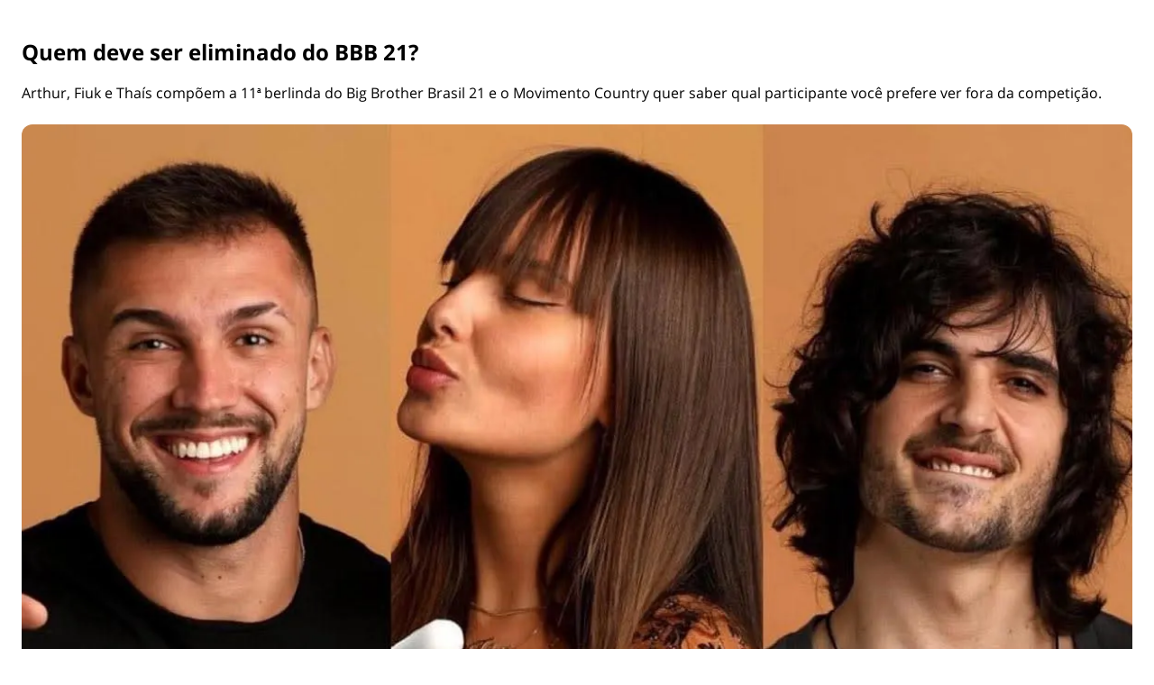

--- FILE ---
content_type: text/css
request_url: https://assets.opinionstage.com/assets/widgets/poll-thumbnails-b5e4cd1bb5c213e2255f18921e6c85d216a339a00671e91a2b86da906e713f45.css
body_size: 17218
content:
*,*::before,*::after{box-sizing:border-box}body{scroll-behavior:smooth;text-rendering:optimizeSpeed;overscroll-behavior:none}body,ul,ol{padding:0}body,h1,h2,h3,h4,p,ul,ol,li,figure,figcaption,blockquote,dl,dd{margin:0}input,button,textarea,select{font:inherit}img{vertical-align:middle;border-style:none}svg{overflow:hidden;vertical-align:middle}[hidden]{display:none !important}@media (prefers-reduced-motion: reduce){*{animation-duration:0.01ms !important;animation-iteration-count:1 !important;transition-duration:0.01ms !important;scroll-behavior:auto !important}}:root{--primary-color: 67, 151, 247;--font-color: 0, 0, 0;--background-color: 255, 255, 255;--w-error-color: 226, 32, 36;--placeholder-color: 217, 217, 217;--card-horizontal-padding: 24px;--card-vertical-padding: 40px;--w-default-item-gap: 24px;--w-footer-height: 60px}@media only screen and (max-width: 499px){:root{--card-horizontal-padding: 15px;--card-vertical-padding: 20px}}@keyframes w-reveal{0%{opacity:0}40%{opacity:0}100%{opacity:1}}@keyframes w-barfill{from{width:0}}@keyframes w-vertical-barfill{from{height:0}}@keyframes w-chartbar-background-slide-up{0%{background-size:200% 0%}80%{background-size:200% 99%}100%{background-size:200% 100%}}.w-widget{text-align:initial;line-height:1;min-width:150px;font-size:1rem;position:relative}.w-widget-sr-only{position:absolute !important;width:1px !important;height:1px !important;padding:0 !important;margin:-1px !important;overflow:hidden !important;clip:rect(0, 0, 0, 0) !important;white-space:nowrap !important;border-width:0 !important}.w-body{background-color:rgba(var(--background-color), 1);overflow:hidden;z-index:0;position:relative}.w-body:has(~.w-footer) .w-card{padding-bottom:calc( var(--w-footer-height) + var(--card-vertical-padding) / 2)}.w-white-label{height:30px}.w-card{--animationSpeed: 0.8s;display:grid;gap:var(--w-default-item-gap);padding:var(--card-vertical-padding) var(--card-horizontal-padding)}.w-card:focus-visible{outline:none}.w-card__background-image{position:absolute;inset:0;pointer-events:none;-webkit-user-select:none;-moz-user-select:none;user-select:none;z-index:-1;background-size:cover;background-position:center;background-repeat:no-repeat}.w-card__header{display:grid;gap:16px}.w-card__header:empty{display:none}.w-card__footer{display:flex;width:100%;min-height:50px;margin-top:12px}.w-card__submit-btn{display:block;min-width:120px;margin:0 auto}.w-card_text-align_center .w-title{text-align:center}.w-card_text-align_center .w-description{text-align:center}.w-card_fast-animation{--animationSpeed: 0.4s}.w-inline-card-list{display:grid;margin:0 calc(-1 * var(--card-horizontal-padding))}.w-inline-card{--animationSpeed: 0.8s;display:grid;gap:var(--w-default-item-gap);padding:var(--card-vertical-padding) var(--card-horizontal-padding);position:relative;padding-top:0}.w-inline-card:last-child{padding-bottom:0}@keyframes w-loading-spin{from{transform:rotate(0deg)}to{transform:rotate(359deg)}}.w-loading{position:absolute;top:0;bottom:0;left:0;right:0;height:100%;width:100%;z-index:10;display:flex;justify-content:center;align-items:center;background-color:rgba(0,0,0,0.5)}.w-loading__spinner{display:block;position:relative;margin:10% auto;border-bottom:6px solid grey;border-left:6px solid grey;border-right:6px solid black;border-top:6px solid black;border-radius:100%;height:90px;width:90px;animation:w-loading-spin 1s infinite linear}.w-user-menu{position:relative;top:0;right:0;font-size:0.75rem}.w-user-menu__content{z-index:1;position:absolute;width:auto;right:-1px;top:-1px;display:flex;flex-direction:column;background-color:rgba(var(--primary-color), 0.95);padding:7px;line-height:1.45;box-shadow:3px 3px 5px 0px rgba(var(--primary-color), 0.5)}.w-user-menu__itm{text-decoration:none;color:rgba(var(--background-color), 1)}.w-user-menu__icon{color:rgba(var(--primary-color), 1);cursor:pointer;position:absolute;top:16px;right:17px;z-index:1}.w-title{font-size:1.5rem;line-height:1.5;font-weight:600;word-wrap:break-word;color:rgba(var(--font-color), 1);min-width:0}.w-description{line-height:1.4;word-wrap:break-word;word-break:break-word;overflow-wrap:break-word;min-width:0;font-size:1rem;color:rgba(var(--font-color), 1)}.w-wysiwyg .underline{text-decoration:underline}.w-wysiwyg a{font-size:inherit;color:rgba(var(--primary-color), 1)}.w-wysiwyg a:hover{color:rgba(var(--primary-color), 0.8)}.w-wysiwyg b,.w-wysiwyg strong{font-weight:700}.w-wysiwyg p{font-size:inherit;min-height:1em}.w-wysiwyg ul,.w-wysiwyg ol{font-size:inherit;padding-left:40px}[dir='rtl'] .w-wysiwyg ul,[dir='rtl'] .w-wysiwyg ol{padding-right:40px;padding-left:0}.w-wysiwyg ul p,.w-wysiwyg ol p{display:inline}.w-wysiwyg img{max-width:100%}.w-media{display:flex;position:relative;border-radius:12px;overflow:hidden;z-index:1}.w-media img{margin:auto;max-width:100%;width:100%}.w-media iframe,.w-media object,.w-media embed{width:100%;aspect-ratio:16 / 9}.w-media__attribution{position:absolute;bottom:0;opacity:0.5;background-color:#d3d3d3;right:0;font-family:Arial;font-size:10px;padding:0 6px 0 6px;border-radius:12px 0 0 0px}.w-media .instagram-media-rendered{margin:0 auto !important}.w-media-loader{position:absolute;inset:0;background-color:rgba(var(--font-color), 0.15);display:flex;justify-content:center;align-items:center;transition:opacity 0.2s ease;animation:fadePulse 1s infinite alternate;z-index:-1}@keyframes fadePulse{from{opacity:0.7}to{opacity:1}}.w-post-answer-message{display:grid;border-radius:8px;color:rgba(var(--font-color), 1);background-color:rgba(var(--background-color), 1);border:1px solid rgba(var(--font-color), 0.25);animation:fadeSlideDown 0.4s ease forwards}.w-post-answer-message__content{display:flex;flex-direction:column;overflow:hidden;padding:0 24px}.w-post-answer-message[hidden]{display:none}.w-post-answer-message__text{max-width:100%;word-break:break-word;font-style:normal;font-weight:500;font-size:18px;line-height:27px;padding:16px 0}.w-post-answer-message__action{margin-left:auto}.w-post-answer-message__action:not(:empty){margin-bottom:16px}[dir='rtl'] .w-post-answer-message__action{margin-right:auto;margin-left:0}@keyframes fadeSlideDown{0%{grid-template-rows:0fr;opacity:0}100%{grid-template-rows:1fr;opacity:1}}.w-options{display:grid}.w-options.w-options_hidden{display:none}.w-options_layout_list{gap:12px}.w-option{cursor:pointer;-webkit-user-select:none;-moz-user-select:none;user-select:none;-webkit-tap-highlight-color:transparent;-moz-tap-highlight-color:transparent;-ms-tap-highlight-color:transparent;tap-highlight-color:transparent}.w-option__content{position:relative}.w-option__avatars{margin-left:10px;min-width:61px;justify-content:flex-end}.w-option__icon{opacity:0;position:absolute;right:20px;z-index:1;pointer-events:none}[dir='rtl'] .w-option__icon{left:20px;right:auto}.w-option__media-attribution{position:absolute;bottom:0;opacity:0.5;background-color:#d3d3d3;right:0;font-family:Arial;font-size:10px;padding:0 8px;border-radius:var(--option-border-radius) 0 0 0;z-index:var(--media-attribution-index)}.w-option .w-option__label{word-break:break-word}.w-option [data-slot='option-input-label']{display:none}.w-option:not(.w-option_state_answered) .w-option__answers-count,.w-option:not(.w-option_state_answered) .w-option__stats,.w-option:not(.w-option_state_answered) .w-option__chart-bar{display:none}.w-option.w-option_state_answered{cursor:default}.w-option.w-option_state_answered .w-option__checkbox,.w-option.w-option_state_answered .w-option__input{display:none}.w-option.w-option_state_answered [data-slot='option-input-label']{display:block}.w-option.w-option_state_answered:hover .w-option__answers-count{opacity:1}.w-option.w-option_state_answered:hover .w-option__answers-count+.w-option__answer{opacity:0}.w-option_kind_list,.w-option_kind_thumbnail{--default-background-color: rgba(var(--primary-color), 0.1);--hover-background-color: rgba(var(--primary-color), 0.2);--selected-background-color: rgba(var(--primary-color), 0.4);--selected-hover-background-color: rgba(var(--primary-color), 0.5);--option-border-color: rgba(var(--primary-color), 1);--chart-bar-color: rgba(var(--primary-color), 0.7);--user-selected-color: rgba(var(--primary-color));--default-option-radius: 8px;--default-option-line-height: 24px;--default-option-padding: 16px 24px;display:flex;width:100%;position:relative;border-radius:var(--default-option-radius)}.w-option_kind_list:hover:not(.w-option_state_selected):not(.w-option_state_answered) .w-option__content,.w-option_kind_thumbnail:hover:not(.w-option_state_selected):not(.w-option_state_answered) .w-option__content,.w-option_kind_list:focus-visible:not(.w-option_state_selected):not(.w-option_state_answered) .w-option__content,.w-option_kind_thumbnail:focus-visible:not(.w-option_state_selected):not(.w-option_state_answered) .w-option__content{background-color:var(--hover-background-color)}.w-option_kind_list:focus-visible,.w-option_kind_thumbnail:focus-visible{outline:1px solid black;outline-offset:3px}.w-option_kind_list .w-option__content,.w-option_kind_thumbnail .w-option__content{border:1px solid var(--option-border-color);border-radius:var(--default-option-radius);background-color:var(--default-background-color);display:flex;justify-content:space-between;align-items:center;gap:16px;padding:var(--default-option-padding);line-height:var(--default-option-line-height);flex:1 0 0;overflow:hidden;color:rgba(var(--font-color), 1)}.w-option_kind_list .w-option__answer,.w-option_kind_thumbnail .w-option__answer{flex:1 0 0;white-space:break-spaces;min-height:24px;position:relative}[dir='rtl'] .w-option_kind_list .w-option__answer,[dir='rtl'] .w-option_kind_thumbnail .w-option__answer{text-align:right}.w-option_kind_list .w-option__answers-count,.w-option_kind_thumbnail .w-option__answers-count{position:absolute;left:0;width:100%;top:50%;transform:translateY(-50%);padding:var(--default-option-padding);opacity:0}[dir='rtl'] .w-option_kind_list .w-option__answers-count,[dir='rtl'] .w-option_kind_thumbnail .w-option__answers-count{text-align:right}.w-option_kind_list .w-option__stats,.w-option_kind_thumbnail .w-option__stats{position:relative;text-align:right}[dir='rtl'] .w-option_kind_list .w-option__stats,[dir='rtl'] .w-option_kind_thumbnail .w-option__stats{text-align:left}.w-option_kind_list .w-option__chart-bar,.w-option_kind_thumbnail .w-option__chart-bar{background-color:var(--chart-bar-color);position:absolute;left:0;top:0;width:0%;height:100%;z-index:0}[dir='rtl'] .w-option_kind_list .w-option__chart-bar,[dir='rtl'] .w-option_kind_thumbnail .w-option__chart-bar{left:auto;right:0}.w-option_kind_list .w-option__checkbox,.w-option_kind_thumbnail .w-option__checkbox{margin-left:auto}[dir='rtl'] .w-option_kind_list .w-option__checkbox,[dir='rtl'] .w-option_kind_thumbnail .w-option__checkbox{margin-right:auto;margin-left:0}.w-option_kind_list .w-option__checkbox::after,.w-option_kind_thumbnail .w-option__checkbox::after{opacity:1;--checkbox-chekmark-color: rgba(var(--background-color), 1)}.w-option_kind_list.w-option_state_selected .w-option__content,.w-option_state_selected.w-option_kind_thumbnail .w-option__content{background-color:var(--selected-background-color)}.w-option_kind_list.w-option_state_selected:hover .w-option__content,.w-option_state_selected.w-option_kind_thumbnail:hover .w-option__content{background-color:var(--selected-hover-background-color)}.w-option_kind_list.w-option_state_selected .w-option__checkbox::before,.w-option_state_selected.w-option_kind_thumbnail .w-option__checkbox::before{--checkbox-border-color: rgba(var(--primary-color), 1);--checkbox-background-color: rgba(var(--primary-color), 1)}.w-option_kind_list.w-option_state_selected .w-option__checkbox::after,.w-option_state_selected.w-option_kind_thumbnail .w-option__checkbox::after{opacity:1}.w-option_kind_list.w-option_state_answered-selected .w-option__chart-bar,.w-option_state_answered-selected.w-option_kind_thumbnail .w-option__chart-bar{background-color:rgba(var(--primary-color), 1)}.w-option_kind_list.w-option_animate .w-option__chart-bar,.w-option_animate.w-option_kind_thumbnail .w-option__chart-bar{animation:w-barfill 2s;transition:width 2s ease}.w-option_kind_list.w-option_animate .w-option__stats,.w-option_animate.w-option_kind_thumbnail .w-option__stats{animation:w-reveal 3s}.w-option_kind_thumbnail{--media-element-size: 80px;--option-border-radius: 12px;gap:16px}.w-option_kind_thumbnail .w-option__media{display:flex;position:relative;width:var(--media-element-size);height:var(--media-element-size);border-radius:var(--option-border-radius);overflow:hidden;z-index:1}.w-input{border-radius:0;font-size:inherit;font-family:inherit;width:100%;padding:0;outline:none;border:none;color:rgba(var(--font-color), 1);position:absolute;inset:0;background-color:transparent}.w-input::-moz-placeholder{-webkit-font-smoothing:antialiased;font-smooth:antialiased}.w-input::placeholder{-webkit-font-smoothing:antialiased;font-smooth:antialiased}.w-phone-input-container{position:relative;display:grid}.w-phone-input{--iti-spacer-horizontal: 8px;--iti-flag-height: 24px;--iti-flag-width: 32px;display:grid;position:relative;font-family:'Inter', 'sans-serif'}.w-phone-input.iti--fullscreen-popup.iti--container{background:rgba(33,33,32,0.6);top:0;bottom:0;left:0;right:0;position:fixed;z-index:1060;display:flex;justify-content:center;align-items:center;padding:20px}.w-phone-input.iti--fullscreen-popup .iti__dropdown-content{display:flex;flex-direction:column;max-height:400px;max-width:400px;position:relative;height:100%;width:100%}.w-phone-input.iti--fullscreen-popup .iti__a11y-text{width:1px;height:1px;clip:rect(1px, 1px, 1px, 1px);overflow:hidden;position:absolute}.w-phone-input .iti input.iti__tel-input,.w-phone-input .iti input.iti__tel-input[type='text'],.w-phone-input .iti input.iti__tel-input[type='tel']{position:relative;z-index:0;margin:0 !important}.w-phone-input .iti__country-container{position:absolute;top:1px;bottom:1px;left:1px}.w-phone-input .iti__selected-country{z-index:1;position:relative;display:flex;align-items:center;height:100%;background:none;border:0;margin:0;padding:0;font-family:inherit;font-size:inherit;color:inherit;border-radius:0;font-weight:inherit;line-height:inherit;text-decoration:none}.w-phone-input .iti__selected-country:focus-visible{outline:1px solid black;outline-offset:3px;border-radius:8px}.w-phone-input .iti__selected-country-primary{display:flex;align-items:center;height:100%;padding:0 0 0 8px;border-radius:8px 0 0 8px;border-right:1px solid rgba(var(--font-color), 0.2);margin-right:8px}.w-phone-input .iti__selected-country-primary:hover{background-color:rgba(var(--primary-color), 0.1)}.w-phone-input .iti__arrow{margin-left:0;width:20px;height:20px;background-image:url("data:image/svg+xml,%3Csvg xmlns='http://www.w3.org/2000/svg' height='20' width='20' viewBox='0 0 20 20' aria-hidden='true' focusable='false'%3E%3Cpath d='M4.516 7.548c0.436-0.446 1.043-0.481 1.576 0l3.908 3.747 3.908-3.747c0.533-0.481 1.141-0.446 1.574 0 0.436 0.445 0.408 1.197 0 1.615-0.406 0.418-4.695 4.502-4.695 4.502-0.217 0.223-0.502 0.335-0.787 0.335s-0.57-0.112-0.789-0.335c0 0-4.287-4.084-4.695-4.502s-0.436-1.17 0-1.615z' fill='%23ccc'%3E%3C/path%3E%3C/svg%3E");margin:0 5px}.w-phone-input .iti__arrow--up{border-top:none;border-bottom:none}.w-phone-input .iti__dropdown-content{border-radius:12px;background:rgba(var(--background-color), 1);box-shadow:0px 0px 12px 0px rgba(0,0,0,0.25);padding:16px}.w-phone-input .iti--inline-dropdown .iti__dropdown-content{position:absolute;top:-1px;left:-1px;right:-1px;z-index:2;border-radius:8xp;background:rgba(var(--background-color), 1);box-shadow:0px 0px 12px 0px rgba(0,0,0,0.1);padding:8px 0}.w-phone-input .iti__search-input{background-color:rgba(var(--background-color), 1);border:1px solid rgba(var(--font-color), 0.2);border-radius:8px;width:100%;padding-left:30px;padding-right:28px;outline:none;box-shadow:none;height:40px}.w-phone-input .iti__search-input:hover,.w-phone-input .iti__search-input:focus{border-color:rgba(var(--primary-color), 1)}.w-phone-input [dir='rtl'] .iti__search-input{padding-left:inherit;padding-right:30px;background-position:right 8px center}.w-phone-input .iti__search-input::-webkit-search-cancel-button{-webkit-appearance:none;appearance:none}.w-phone-input .iti__search-input-wrapper{position:relative;display:flex;align-items:center}.w-phone-input .iti__search-icon{display:none;position:absolute;left:8px;display:flex;pointer-events:none}.w-phone-input [dir='rtl'] .iti__search-icon{left:auto;right:8px}.w-phone-input .iti__search-icon-svg{stroke:var(--iti-search-icon-color);fill:none;stroke-width:3}.w-phone-input .iti__search-clear{position:absolute;right:4px;background:transparent;border:0;border-radius:3px;cursor:pointer;padding:4px;display:flex;align-items:center;justify-content:center;transition:background-color 0.15s ease;width:24px;height:24px}.w-phone-input .iti__search-clear .iti__search-clear-x{stroke-width:2}.w-phone-input .iti__search-clear .iti__search-clear-bg{fill:var(--iti-search-icon-color)}.w-phone-input [dir='rtl'] .iti__search-clear{right:auto;left:4px}.w-phone-input .iti__search-clear:hover,.w-phone-input .iti__search-clear:focus-visible{background:var(--iti-hover-color);outline:none}.w-phone-input .iti__no-results{text-align:center;padding:30px 0}.w-phone-input .iti__country-list{list-style:none;padding:0;margin:0;cursor:pointer;overflow-y:scroll;-webkit-overflow-scrolling:touch;display:flex;flex-direction:column;gap:12px;margin-top:12px}.w-phone-input .iti__country{display:flex;align-items:center;gap:12px;outline:none;border:1px solid rgba(var(--primary-color), 1);border-radius:8px;padding:8px 12px}.w-phone-input .iti__dial-code{margin-left:auto}.w-phone-input .iti__country.iti__highlight{background-color:rgba(var(--primary-color), 0.1)}.w-phone-input [dir='rtl'] .iti__country-list .iti__flag,.w-phone-input [dir='rtl'] .iti__country-name{margin-right:0;margin-left:var(--iti-spacer-horizontal)}.w-phone-input .iti__hide{display:none}.w-phone-input .iti__v-hide{visibility:hidden}.w-phone-input .iti__flag{height:var(--iti-flag-height);width:var(--iti-flag-width);border-radius:4px;background-color:rgba(var(--primary-color), 0.1);animation:pulse 2s infinite;flex-shrink:0}.w-phone-input .iti__flag_xs{height:calc(var(--iti-flag-height) / 2);width:calc(var(--iti-flag-width) / 2)}.w-phone-input .iti__flag.iti__globe{background-image:url("[data-uri]");background-repeat:no-repeat;background-position:center;animation:none;background-color:transparent}.w-phone-input .iti__flag.iti__af{animation:none;background-image:url(https://assets.opinionstage.com/assets/v2/country_flags/af-20613f1d04a855c987cad4ee8c0509d16198ecc125e8a080426840160ffb277c.svg)}.w-phone-input .iti__flag.iti__ax{animation:none;background-image:url(https://assets.opinionstage.com/assets/v2/country_flags/ax-b75dc30db3abc05b58cdee18cb8c2a31aaa6dc72c66ed959fa774f7e0c689dee.svg)}.w-phone-input .iti__flag.iti__al{animation:none;background-image:url(https://assets.opinionstage.com/assets/v2/country_flags/al-6cf538dd62259fa6591e15521edf4b8c8bbf24188d9730ddd09eda1f087a2c1f.svg)}.w-phone-input .iti__flag.iti__dz{animation:none;background-image:url(https://assets.opinionstage.com/assets/v2/country_flags/dz-c5d251db166d30f4d305c1a8c5334b516ce45064617b955127f2fb15aa0551dc.svg)}.w-phone-input .iti__flag.iti__as{animation:none;background-image:url(https://assets.opinionstage.com/assets/v2/country_flags/as-a03d9c652ecc97d6cf64c2ef343648e02e23312644206b09922fbee4699f0283.svg)}.w-phone-input .iti__flag.iti__ad{animation:none;background-image:url(https://assets.opinionstage.com/assets/v2/country_flags/ad-692454f8d83da31c6bd1a7e203d4d0e116016e3e4a38ed5bfa4b07d0e72f2a0e.svg)}.w-phone-input .iti__flag.iti__ao{animation:none;background-image:url(https://assets.opinionstage.com/assets/v2/country_flags/ao-2c37b00dd14bb9ee6467787105ccec075eda380222443dfcf579a20daeef695d.svg)}.w-phone-input .iti__flag.iti__ai{animation:none;background-image:url(https://assets.opinionstage.com/assets/v2/country_flags/ai-8a1feb8ae37f89633debad7001586ac27a0b368cd448a9c2d057c0e20ff92012.svg)}.w-phone-input .iti__flag.iti__ag{animation:none;background-image:url(https://assets.opinionstage.com/assets/v2/country_flags/ag-fcd2ed61f52b2dd12e14827f121b5005677cfc6bec4adce753c749424798cfcf.svg)}.w-phone-input .iti__flag.iti__ar{animation:none;background-image:url(https://assets.opinionstage.com/assets/v2/country_flags/ar-885aeb79512efc05f68913e88d0b90e7d3dd781f937bb53ffe7e225f043c1f8f.svg)}.w-phone-input .iti__flag.iti__am{animation:none;background-image:url(https://assets.opinionstage.com/assets/v2/country_flags/am-ef4154abe3dc4fb2578e3a8b2abe0838b56abd30985fcad63d1a02696dbdc46b.svg)}.w-phone-input .iti__flag.iti__aw{animation:none;background-image:url(https://assets.opinionstage.com/assets/v2/country_flags/aw-775c20884739deca300ab22422ad242d10e24b0019d78d121d066a62450371a4.svg)}.w-phone-input .iti__flag.iti__ac{animation:none;background-image:url(https://assets.opinionstage.com/assets/v2/country_flags/ac-968afed21281f9ca82c62894c21ca95daaa692b30faf8481366870e1bcfa48bd.svg)}.w-phone-input .iti__flag.iti__au{animation:none;background-image:url(https://assets.opinionstage.com/assets/v2/country_flags/au-01cbebfe838590ba8ddc9c12d335794122b79711a6d59b82c5bb9fa16ca763cb.svg)}.w-phone-input .iti__flag.iti__at{animation:none;background-image:url(https://assets.opinionstage.com/assets/v2/country_flags/at-1fca565eeb664abbad1707bf1615531c3ce7a7050b8336330ac491f1b4f50ee9.svg)}.w-phone-input .iti__flag.iti__az{animation:none;background-image:url(https://assets.opinionstage.com/assets/v2/country_flags/az-d1c51f528ca3032d38c9c685d049faa56e43d1e81ace84bb3b3b00981f7440b4.svg)}.w-phone-input .iti__flag.iti__bs{animation:none;background-image:url(https://assets.opinionstage.com/assets/v2/country_flags/bs-de3d08433e225284c241fec57bc46f89664532426ef3b14a359d7396678e1e12.svg)}.w-phone-input .iti__flag.iti__bh{animation:none;background-image:url(https://assets.opinionstage.com/assets/v2/country_flags/bh-0697e3d7abf6965110953198c523d3e778f2c71c868d8ffc1bf3475956dd0022.svg)}.w-phone-input .iti__flag.iti__bd{animation:none;background-image:url(https://assets.opinionstage.com/assets/v2/country_flags/bd-3b2f630557e51bd2c2262af54fa93d1c4205fb2438763659f8ba4810dae98ca3.svg)}.w-phone-input .iti__flag.iti__bb{animation:none;background-image:url(https://assets.opinionstage.com/assets/v2/country_flags/bb-ec2324ebc570214524c7f75f84d42cb54aa68d29d6fd725be4c2cee0c1b7fea3.svg)}.w-phone-input .iti__flag.iti__by{animation:none;background-image:url(https://assets.opinionstage.com/assets/v2/country_flags/by-6643b0cc048ecaa260c3f9365fbcfcb7ee92844f1193dd37f606c9dfb1a54740.svg)}.w-phone-input .iti__flag.iti__be{animation:none;background-image:url(https://assets.opinionstage.com/assets/v2/country_flags/be-6dea9951f559b3a14960c71f426ecc81eb90d43b9f16b5ba89c7591c1e618ac9.svg)}.w-phone-input .iti__flag.iti__bz{animation:none;background-image:url(https://assets.opinionstage.com/assets/v2/country_flags/bz-ea306e79b53ab65811ce5aa5340ae1d52a914fcadf8f2b571368278157ed4c15.svg)}.w-phone-input .iti__flag.iti__bj{animation:none;background-image:url(https://assets.opinionstage.com/assets/v2/country_flags/bj-05508e036a009cedc413b9fe928e7d0da34c2338d65fa7ec43bc1a1347c402fe.svg)}.w-phone-input .iti__flag.iti__bm{animation:none;background-image:url(https://assets.opinionstage.com/assets/v2/country_flags/bm-ecf11e6680590bcc5b95d0be762ba9554492ef98248e954fa3f8b594d3f98713.svg)}.w-phone-input .iti__flag.iti__bt{animation:none;background-image:url(https://assets.opinionstage.com/assets/v2/country_flags/bt-49de6c5b1302cf8b62d6e2e7f25eb44b9f94b4703c98d350dd34adaa0dd72753.svg)}.w-phone-input .iti__flag.iti__bo{animation:none;background-image:url(https://assets.opinionstage.com/assets/v2/country_flags/bo-ca7ff552899fd92b9d64feaf59c546a271a20a21d4eafee1e10bac185e51eab4.svg)}.w-phone-input .iti__flag.iti__ba{animation:none;background-image:url(https://assets.opinionstage.com/assets/v2/country_flags/ba-c9f9fcd834537a311d1c40484fdf64493e1c20bc4a50bd7d3ef78566b1efcf7f.svg)}.w-phone-input .iti__flag.iti__bw{animation:none;background-image:url(https://assets.opinionstage.com/assets/v2/country_flags/bw-aa4ec0eb79a84a1fd73069670faf636d888bb3f86d7924b9b2501d85b192e9c8.svg)}.w-phone-input .iti__flag.iti__br{animation:none;background-image:url(https://assets.opinionstage.com/assets/v2/country_flags/br-fb5eaf28853cd2c4592b4a9ae62c65b2c0c4cc6a6f87632c88e6284ca61f9fb6.svg)}.w-phone-input .iti__flag.iti__io{animation:none;background-image:url(https://assets.opinionstage.com/assets/v2/country_flags/io-b4f3695221fe5fa1eac15c6adce4d53c28f54dea2dc761a659e9e0136f8f0091.svg)}.w-phone-input .iti__flag.iti__vg{animation:none;background-image:url(https://assets.opinionstage.com/assets/v2/country_flags/vg-f15f9a73782850ee1b7eff3637ef1183740e8f883144ecfbf7b542d488f6cf76.svg)}.w-phone-input .iti__flag.iti__bn{animation:none;background-image:url(https://assets.opinionstage.com/assets/v2/country_flags/bn-f68efcbce7ed8aa66f7d6ed2ef64f171cc58488b9b346c9c23d4f3b8e66962f9.svg)}.w-phone-input .iti__flag.iti__bg{animation:none;background-image:url(https://assets.opinionstage.com/assets/v2/country_flags/bg-c99a436f9ffcce2245869b0d89852743c3193203b9a4a13a7b47249aeab6e944.svg)}.w-phone-input .iti__flag.iti__bf{animation:none;background-image:url(https://assets.opinionstage.com/assets/v2/country_flags/bf-93ef71e609cd0373ce12a98ab4b4bbaf462e0234f4437e03a85dd0902d6eb3d4.svg)}.w-phone-input .iti__flag.iti__bi{animation:none;background-image:url(https://assets.opinionstage.com/assets/v2/country_flags/bi-788d124af5efb1181d7adeabd0766e4a9dd048a76e9b8510e6a7b5a79cea705a.svg)}.w-phone-input .iti__flag.iti__kh{animation:none;background-image:url(https://assets.opinionstage.com/assets/v2/country_flags/kh-54751b388961931cb0767984e02e9361b7b44031f280fcd7e35970349d7b4e0c.svg)}.w-phone-input .iti__flag.iti__cm{animation:none;background-image:url(https://assets.opinionstage.com/assets/v2/country_flags/cm-cdddb91b732b7f6ca7e341eea76392fef12e9027c009e0e5774b4690c596b241.svg)}.w-phone-input .iti__flag.iti__ca{animation:none;background-image:url(https://assets.opinionstage.com/assets/v2/country_flags/ca-7cd210563fe5107b5fbc6d132f644fc53f6fc7ff02ea75f0ac94106ba1f10e49.svg)}.w-phone-input .iti__flag.iti__cv{animation:none;background-image:url(https://assets.opinionstage.com/assets/v2/country_flags/cv-c73fd3f808a3706f9bc61206ac6f2363f35fa7076eabf797d754b79fec1318d4.svg)}.w-phone-input .iti__flag.iti__bq{animation:none;background-image:url(https://assets.opinionstage.com/assets/v2/country_flags/bq-4500e659e95a559c912d9e01e452e248433e191658264fc0129acc07e8d32f45.svg)}.w-phone-input .iti__flag.iti__ky{animation:none;background-image:url(https://assets.opinionstage.com/assets/v2/country_flags/ky-c108210f27b37afb3979259151b6ed2d2accb78b4f06a63df31de1c26db0986c.svg)}.w-phone-input .iti__flag.iti__cf{animation:none;background-image:url(https://assets.opinionstage.com/assets/v2/country_flags/cf-f5f678f8ab14392b37dfd63fe35217fcc8f57446d0285c3d33ebcb2480a1b99f.svg)}.w-phone-input .iti__flag.iti__td{animation:none;background-image:url(https://assets.opinionstage.com/assets/v2/country_flags/td-48bdc7705382c4db299e2cff764f6ea279e910f8b2a74477290551d4756939e1.svg)}.w-phone-input .iti__flag.iti__cl{animation:none;background-image:url(https://assets.opinionstage.com/assets/v2/country_flags/cl-9a5a9b985bd73b55bfb13c3948b55a66431b0c6675e1f62e294b651b177e09eb.svg)}.w-phone-input .iti__flag.iti__cn{animation:none;background-image:url(https://assets.opinionstage.com/assets/v2/country_flags/cn-68cf0005cd1085ed027964b8001493eabcaa7e2adb07ad41abc0329755c8aaeb.svg)}.w-phone-input .iti__flag.iti__cx{animation:none;background-image:url(https://assets.opinionstage.com/assets/v2/country_flags/cx-ece894f764f3d5052779c1a68771cdb5e9f07cc813f4a533a02799d722a5ff62.svg)}.w-phone-input .iti__flag.iti__cc{animation:none;background-image:url(https://assets.opinionstage.com/assets/v2/country_flags/cc-c31ebf948a7320216e66e6295823de9be2bd322f361b12a9890dec2feb273459.svg)}.w-phone-input .iti__flag.iti__co{animation:none;background-image:url(https://assets.opinionstage.com/assets/v2/country_flags/co-938e94640d48f367fbce25ff307a828324840e99e5c5a18dc22d2f31be970296.svg)}.w-phone-input .iti__flag.iti__km{animation:none;background-image:url(https://assets.opinionstage.com/assets/v2/country_flags/km-60d7446f796eb46e96b20d42ac0447800d83fe5785c49ccbd065d944c263d9a0.svg)}.w-phone-input .iti__flag.iti__cg{animation:none;background-image:url(https://assets.opinionstage.com/assets/v2/country_flags/cg-1665a74727375fe61c76517f29700bd66914c7de947ab0e5682459b0635bb080.svg)}.w-phone-input .iti__flag.iti__cd{animation:none;background-image:url(https://assets.opinionstage.com/assets/v2/country_flags/cd-9b1665f29d439bc016582a9a296940b2d68d913537fdef2bc53246ed25b00447.svg)}.w-phone-input .iti__flag.iti__ck{animation:none;background-image:url(https://assets.opinionstage.com/assets/v2/country_flags/ck-945441acf217bcea82736c19c78c8ade734c07c58db62e8ddd4def974e955634.svg)}.w-phone-input .iti__flag.iti__cr{animation:none;background-image:url(https://assets.opinionstage.com/assets/v2/country_flags/cr-079da9036a841dc727ee7680aa1f4cb45ec131844a93cb7b4060bc39bc832055.svg)}.w-phone-input .iti__flag.iti__ci{animation:none;background-image:url(https://assets.opinionstage.com/assets/v2/country_flags/ci-8881955b1d3fda92ee3ff23c6992edc5d0e382c1fad401fe13182c0ffd4242dc.svg)}.w-phone-input .iti__flag.iti__hr{animation:none;background-image:url(https://assets.opinionstage.com/assets/v2/country_flags/hr-c6c9fbc5a6abc59b2d7a04ec4f033543678cadd689d3d66e695e0fc0d752dee5.svg)}.w-phone-input .iti__flag.iti__cu{animation:none;background-image:url(https://assets.opinionstage.com/assets/v2/country_flags/cu-d46425be1b05100fd33480b6ea8ab2e5b9d01cf718c2841d1f2cb4a46ef705d8.svg)}.w-phone-input .iti__flag.iti__cw{animation:none;background-image:url(https://assets.opinionstage.com/assets/v2/country_flags/cw-765332b3cd362dac37556638a81362ece963d4c8a0b101477e6d3cbe34c7bc3d.svg)}.w-phone-input .iti__flag.iti__cy{animation:none;background-image:url(https://assets.opinionstage.com/assets/v2/country_flags/cy-e2cdf142c9f16df9dbc62296cbf0446ac5b8566a24645c152b7b840d7d36546a.svg)}.w-phone-input .iti__flag.iti__cz{animation:none;background-image:url(https://assets.opinionstage.com/assets/v2/country_flags/cz-9973efe2efaa6d593a537d65fcd47fc8a3388a9544973f36fb3e955d0356260f.svg)}.w-phone-input .iti__flag.iti__dk{animation:none;background-image:url(https://assets.opinionstage.com/assets/v2/country_flags/dk-9a644ba04c78c119d9b4fc51dab9626f1bf0ed8e3df4845866b131a244e7466a.svg)}.w-phone-input .iti__flag.iti__dj{animation:none;background-image:url(https://assets.opinionstage.com/assets/v2/country_flags/dj-a20915efe4f0757cdc355cbc99b15a2146e8cf76595dbfa48857e2074ee7beea.svg)}.w-phone-input .iti__flag.iti__dm{animation:none;background-image:url(https://assets.opinionstage.com/assets/v2/country_flags/dm-e9af5eb93a559d0ab8d41dddf31cda3d173d3bfec029c24f96d4f9576e208625.svg)}.w-phone-input .iti__flag.iti__do{animation:none;background-image:url(https://assets.opinionstage.com/assets/v2/country_flags/do-329d772bb7eb892414d1b9952d98e07cb422ee171c6ffcf20991c53506d01396.svg)}.w-phone-input .iti__flag.iti__ec{animation:none;background-image:url(https://assets.opinionstage.com/assets/v2/country_flags/ec-e83b69c984f5fe5a5e66c34e8ddbcdc669b14782825d02b66a5d636d1f892ee1.svg)}.w-phone-input .iti__flag.iti__eg{animation:none;background-image:url(https://assets.opinionstage.com/assets/v2/country_flags/eg-1096133e72317ccff1f90296314532e4924a9c5055eede72a3d64ebf1186dece.svg)}.w-phone-input .iti__flag.iti__sv{animation:none;background-image:url(https://assets.opinionstage.com/assets/v2/country_flags/sv-a0244c045e950d02a0c6ffe871b53f0a80e2025954c144b9bdbc9bc8bc5bdb1d.svg)}.w-phone-input .iti__flag.iti__gq{animation:none;background-image:url(https://assets.opinionstage.com/assets/v2/country_flags/gq-a7d437d9764a42de8242e89a3fc84db044d3c27d9bef91f1a4a7a04a7060e104.svg)}.w-phone-input .iti__flag.iti__er{animation:none;background-image:url(https://assets.opinionstage.com/assets/v2/country_flags/er-f6c59ad35b90cc1542e2065ccdb47140e175b331b288a78e3871001f2469225f.svg)}.w-phone-input .iti__flag.iti__ee{animation:none;background-image:url(https://assets.opinionstage.com/assets/v2/country_flags/ee-6ed59ce81475b4d2f9f0cfc87de15d68365302b463cdfdf444908ec4c29fb177.svg)}.w-phone-input .iti__flag.iti__sz{animation:none;background-image:url(https://assets.opinionstage.com/assets/v2/country_flags/sz-215cbccb6795fd5c9477f12e72add0163e2f3ed63634baac7ffaa547721c4644.svg)}.w-phone-input .iti__flag.iti__et{animation:none;background-image:url(https://assets.opinionstage.com/assets/v2/country_flags/et-a1668731e33ec13330f5fa1763cc4567ac30462114caceb82a31badabaa75610.svg)}.w-phone-input .iti__flag.iti__fk{animation:none;background-image:url(https://assets.opinionstage.com/assets/v2/country_flags/fk-4b94b16b63df7597d998efcf405266077683a1ee9d37f9e6130312c6c770f710.svg)}.w-phone-input .iti__flag.iti__fo{animation:none;background-image:url(https://assets.opinionstage.com/assets/v2/country_flags/fo-8e5d8994f2b070de70c08cfc9e998910fe81ae951090c63ab2bd6499675bc045.svg)}.w-phone-input .iti__flag.iti__fj{animation:none;background-image:url(https://assets.opinionstage.com/assets/v2/country_flags/fj-e023e5106d4b8f37b8cc3d19b24fa04590c4d73513d47c5da3bef17c0bccad35.svg)}.w-phone-input .iti__flag.iti__fi{animation:none;background-image:url(https://assets.opinionstage.com/assets/v2/country_flags/fi-b295aab9414eaf3e0d8f87fe0aa2d6c2b8e357fded87ac6a4f28058033a34131.svg)}.w-phone-input .iti__flag.iti__fr{animation:none;background-image:url(https://assets.opinionstage.com/assets/v2/country_flags/fr-c458b5d93feef2ebc6b07310016e82e63b6685e29b97465d1395496dcfc5ccf9.svg)}.w-phone-input .iti__flag.iti__gf{animation:none;background-image:url(https://assets.opinionstage.com/assets/v2/country_flags/gf-cf02e8c716c36b8038261cf88de3dee970db14b67990ee5e2c8a1639b558fd3a.svg)}.w-phone-input .iti__flag.iti__pf{animation:none;background-image:url(https://assets.opinionstage.com/assets/v2/country_flags/pf-29737eeaecf45ee63f6d9a7da48f2fc6f692a6f7df0f74ca8eb55e6de612f3af.svg)}.w-phone-input .iti__flag.iti__ga{animation:none;background-image:url(https://assets.opinionstage.com/assets/v2/country_flags/ga-a5c3dbeff74c05f8158d6bd7c9616931e95dcefefea736781811a6de5adfaf6f.svg)}.w-phone-input .iti__flag.iti__gm{animation:none;background-image:url(https://assets.opinionstage.com/assets/v2/country_flags/gm-596e016c26815d3ccbbc63e8a93bacb6cb80b4d78355342cff3a90e5f36baacc.svg)}.w-phone-input .iti__flag.iti__ge{animation:none;background-image:url(https://assets.opinionstage.com/assets/v2/country_flags/ge-948746781f412e733d2ec5f6f0384805fe0f87648737b9dcb51cf699d178953b.svg)}.w-phone-input .iti__flag.iti__de{animation:none;background-image:url(https://assets.opinionstage.com/assets/v2/country_flags/de-95650abfffe585f1d4fe75dd347927feb0976dd3607bce6fa84fa1cc802d0e9d.svg)}.w-phone-input .iti__flag.iti__gh{animation:none;background-image:url(https://assets.opinionstage.com/assets/v2/country_flags/gh-d562f8df8ecf17ca6b0f7c4f7a45f1f6008441b7ad170cfea9bbfa0f5203a77c.svg)}.w-phone-input .iti__flag.iti__gi{animation:none;background-image:url(https://assets.opinionstage.com/assets/v2/country_flags/gi-c5e5854df22126ee26c1ac9ba243b04f714b9ae3db7f43f5c44e0b2504dba630.svg)}.w-phone-input .iti__flag.iti__gr{animation:none;background-image:url(https://assets.opinionstage.com/assets/v2/country_flags/gr-f99ec36e7e513fb4fb685504557eb93790ca2e5ace8773f9f24dc5d172b9e517.svg)}.w-phone-input .iti__flag.iti__gl{animation:none;background-image:url(https://assets.opinionstage.com/assets/v2/country_flags/gl-8a25d2fb395452d18dc5d3ab5657dfa730767fa47e7307072d57c9fc95dd6a4e.svg)}.w-phone-input .iti__flag.iti__gd{animation:none;background-image:url(https://assets.opinionstage.com/assets/v2/country_flags/gd-3f6158c592e9fa27d872030a1f50588773ac79d99bbe721cac0daff97f7c1c35.svg)}.w-phone-input .iti__flag.iti__gp{animation:none;background-image:url(https://assets.opinionstage.com/assets/v2/country_flags/gp-9c2db1d216c100d9839a16debfd6f07e6bfeabad3caacce6faa656bfbe3210c9.svg)}.w-phone-input .iti__flag.iti__gu{animation:none;background-image:url(https://assets.opinionstage.com/assets/v2/country_flags/gu-50f789391a9da234721a727f766479e68133745f1e0dac2a7802d1534f281d4c.svg)}.w-phone-input .iti__flag.iti__gt{animation:none;background-image:url(https://assets.opinionstage.com/assets/v2/country_flags/gt-44ab345253371f1839aa8175c5fd047379256b4c70367244bb37e283e11a1c7b.svg)}.w-phone-input .iti__flag.iti__gg{animation:none;background-image:url(https://assets.opinionstage.com/assets/v2/country_flags/gg-dfa4402db9d2b726ebdff068bf3c4e841cbb10272149aed8f0335ea1d7595b73.svg)}.w-phone-input .iti__flag.iti__gn{animation:none;background-image:url(https://assets.opinionstage.com/assets/v2/country_flags/gn-bbb6331a0e651b0d6345e81db4f5c45ddd0211f653b52e6d85b0affe619e697a.svg)}.w-phone-input .iti__flag.iti__gw{animation:none;background-image:url(https://assets.opinionstage.com/assets/v2/country_flags/gw-b90aa15bdf6109bdd2830107b3f1464b6164d24cecc646ed2bdbadd262af13c4.svg)}.w-phone-input .iti__flag.iti__gy{animation:none;background-image:url(https://assets.opinionstage.com/assets/v2/country_flags/gy-8d094293f5c1aee48b14e4f5105a0ec57e5503f4b4afa88ab66057e567f219c3.svg)}.w-phone-input .iti__flag.iti__ht{animation:none;background-image:url(https://assets.opinionstage.com/assets/v2/country_flags/ht-77af74e430bafe39af63c7614cbf7015191f4dd7191ece692869120e34366b2e.svg)}.w-phone-input .iti__flag.iti__hn{animation:none;background-image:url(https://assets.opinionstage.com/assets/v2/country_flags/hn-27642cb3c4218d4fc8b15355ba80686bb0bc4af3860cb69c39064e40470431db.svg)}.w-phone-input .iti__flag.iti__hk{animation:none;background-image:url(https://assets.opinionstage.com/assets/v2/country_flags/hk-668776693efd01507005f76a3d7756a7136c4a2b3880c7c4de13383cf880928d.svg)}.w-phone-input .iti__flag.iti__hu{animation:none;background-image:url(https://assets.opinionstage.com/assets/v2/country_flags/hu-99f123cf5bbafe1f4f9e6abb6cd6a0a70ed134b0df6d3f69b59d0690e8e42eff.svg)}.w-phone-input .iti__flag.iti__is{animation:none;background-image:url(https://assets.opinionstage.com/assets/v2/country_flags/is-b65142bc7017445709039ee9f2465a61b9255bbe7b6daffc23c1b048002d2948.svg)}.w-phone-input .iti__flag.iti__in{animation:none;background-image:url(https://assets.opinionstage.com/assets/v2/country_flags/in-f37893eb545561afeddbf413176ac5251c989e8a95d9227d4f4619151aa90f94.svg)}.w-phone-input .iti__flag.iti__id{animation:none;background-image:url(https://assets.opinionstage.com/assets/v2/country_flags/id-e2c4004eba7ef1c94c772f9fd448a47a940e013bdfc3aba1dd7ac96f52c016c8.svg)}.w-phone-input .iti__flag.iti__ir{animation:none;background-image:url(https://assets.opinionstage.com/assets/v2/country_flags/ir-6210c7b1d37ad32e70be67850e26128f71410c78170d39fec3968f27923bdc80.svg)}.w-phone-input .iti__flag.iti__iq{animation:none;background-image:url(https://assets.opinionstage.com/assets/v2/country_flags/iq-9cd853f17c2907f156e2f6816eb20cc825c76d7dc8824fb3af1099d922a93dac.svg)}.w-phone-input .iti__flag.iti__ie{animation:none;background-image:url(https://assets.opinionstage.com/assets/v2/country_flags/ie-054520f627dac3b229521714d3ea49f617f0e41114332efa8972405c1e6a31d9.svg)}.w-phone-input .iti__flag.iti__im{animation:none;background-image:url(https://assets.opinionstage.com/assets/v2/country_flags/im-727bd477fbfa70fa49918a97a4ed46afa02dccdeadd6d9f6f266f65aa4bbe3a5.svg)}.w-phone-input .iti__flag.iti__il{animation:none;background-image:url(https://assets.opinionstage.com/assets/v2/country_flags/il-eaf46dfefed6f837a6e3f796c311004c22f3d844a73e07b3a9995ebbe118a53e.svg)}.w-phone-input .iti__flag.iti__it{animation:none;background-image:url(https://assets.opinionstage.com/assets/v2/country_flags/it-f7a5af3a74e862d6ecef929be1256444469b91b8c7576f87642161f0ec4e150e.svg)}.w-phone-input .iti__flag.iti__jm{animation:none;background-image:url(https://assets.opinionstage.com/assets/v2/country_flags/jm-36471eaad202dc4f562f6e789cd0ef4f130dee739904e809fa3abe27f509877d.svg)}.w-phone-input .iti__flag.iti__jp{animation:none;background-image:url(https://assets.opinionstage.com/assets/v2/country_flags/jp-84876e3fbbadf21680c31e319623ee7ca93de8a2fe4bf40b8090e1b8a9519538.svg)}.w-phone-input .iti__flag.iti__je{animation:none;background-image:url(https://assets.opinionstage.com/assets/v2/country_flags/je-72f172aa60b41a20932d70e47986ebf7e0a35e9635d4c565162b386f8ae32eb4.svg)}.w-phone-input .iti__flag.iti__jo{animation:none;background-image:url(https://assets.opinionstage.com/assets/v2/country_flags/jo-05da726864289680863b48eae72c5a0e29586ae981dc1a83e2a04012dbd075c8.svg)}.w-phone-input .iti__flag.iti__kz{animation:none;background-image:url(https://assets.opinionstage.com/assets/v2/country_flags/kz-720098ea58dc521abe34af6c7a6bcfd612eb6b3d22ae58860b31751bb26c82ac.svg)}.w-phone-input .iti__flag.iti__ke{animation:none;background-image:url(https://assets.opinionstage.com/assets/v2/country_flags/ke-3267d43113e4557845621913056952197a02db0bb046bf830df27a4a03e8c7b9.svg)}.w-phone-input .iti__flag.iti__ki{animation:none;background-image:url(https://assets.opinionstage.com/assets/v2/country_flags/ki-a77ae4c0337adf9136f73974b25bbc0989483dc672bdde77e37d7684d250a3b0.svg)}.w-phone-input .iti__flag.iti__xk{animation:none;background-image:url(https://assets.opinionstage.com/assets/v2/country_flags/xk-a70ec323bf67ba550f6a751701844fd5745e6dedb00faa74c96e9b95be4db13b.svg)}.w-phone-input .iti__flag.iti__kw{animation:none;background-image:url(https://assets.opinionstage.com/assets/v2/country_flags/kw-5ca93f7572a963f42fbd666a40106586726a5b27716d0d0a1d2e8f3a230b4208.svg)}.w-phone-input .iti__flag.iti__kg{animation:none;background-image:url(https://assets.opinionstage.com/assets/v2/country_flags/kg-086661b5b3dcc78a1be8906ad6d4967a2f8c8fd98d93fe1e8ee62963eba9503b.svg)}.w-phone-input .iti__flag.iti__la{animation:none;background-image:url(https://assets.opinionstage.com/assets/v2/country_flags/la-bcfe40436aa14bb17367facac5691dd2a4483bfe5b5f741d4bceeb518262cc9a.svg)}.w-phone-input .iti__flag.iti__lv{animation:none;background-image:url(https://assets.opinionstage.com/assets/v2/country_flags/lv-404c44763d00dfb621b05d02675e6ac365bcbfdc6dc7d0661db475ca4d9e3e92.svg)}.w-phone-input .iti__flag.iti__lb{animation:none;background-image:url(https://assets.opinionstage.com/assets/v2/country_flags/lb-71eeb7ad12dc560f449e1fd29f37ca3a85b4755642764c5ac6315b60fc2878da.svg)}.w-phone-input .iti__flag.iti__ls{animation:none;background-image:url(https://assets.opinionstage.com/assets/v2/country_flags/ls-c8da5e272a4f901c7e46581da2f1381c3130a3291a6f614362399a278ff629ac.svg)}.w-phone-input .iti__flag.iti__lr{animation:none;background-image:url(https://assets.opinionstage.com/assets/v2/country_flags/lr-ce98ccfced5f3281d7907864aade20c106787b46fd8f27874b6104c0c226e053.svg)}.w-phone-input .iti__flag.iti__ly{animation:none;background-image:url(https://assets.opinionstage.com/assets/v2/country_flags/ly-45e4890a54d6bfec8a8081bfe883429e8562cc30f7a2d6aad63e726adb384f50.svg)}.w-phone-input .iti__flag.iti__li{animation:none;background-image:url(https://assets.opinionstage.com/assets/v2/country_flags/li-865ad777b3b8f8547dc145e769de9d440cdecb422f9b4985db744ca36c6bf1d6.svg)}.w-phone-input .iti__flag.iti__lt{animation:none;background-image:url(https://assets.opinionstage.com/assets/v2/country_flags/lt-f03a887c62b7825072fc41e597288437baf5efb91e04690af028d478a49d6e7a.svg)}.w-phone-input .iti__flag.iti__lu{animation:none;background-image:url(https://assets.opinionstage.com/assets/v2/country_flags/lu-232dfb170004dd4b50f3a941186d634dbe7903f95210168300135b82de459c10.svg)}.w-phone-input .iti__flag.iti__mo{animation:none;background-image:url(https://assets.opinionstage.com/assets/v2/country_flags/mo-974aeda3bda0af711f8915274ee75554d2fbd136447848a1462a576e80be0508.svg)}.w-phone-input .iti__flag.iti__mg{animation:none;background-image:url(https://assets.opinionstage.com/assets/v2/country_flags/mg-578a43dc18ece1fcf1276f45c3ef8d692870b732652f9a25011b86077b5e27b4.svg)}.w-phone-input .iti__flag.iti__mw{animation:none;background-image:url(https://assets.opinionstage.com/assets/v2/country_flags/mw-17a2a599c7dbae41e232c7ca26335cce10e41780c6904e57e9be3ee0c81296a9.svg)}.w-phone-input .iti__flag.iti__my{animation:none;background-image:url(https://assets.opinionstage.com/assets/v2/country_flags/my-6c327d3ff732903952b54ca3950d586673c195de727c9beaf524377a78d63f13.svg)}.w-phone-input .iti__flag.iti__mv{animation:none;background-image:url(https://assets.opinionstage.com/assets/v2/country_flags/mv-272906d6ae51c3e548e79df2cf90e7d4c5d508c68c8725e2cdae6b7121022297.svg)}.w-phone-input .iti__flag.iti__ml{animation:none;background-image:url(https://assets.opinionstage.com/assets/v2/country_flags/ml-31d0a0e4977b02eb676503fc3766a0f7b52eac89c93400370388e471ecd6b81a.svg)}.w-phone-input .iti__flag.iti__mt{animation:none;background-image:url(https://assets.opinionstage.com/assets/v2/country_flags/mt-2a635bebeac55d0597192bc64df5c296eba4d2fa507a3471fe6985218726c307.svg)}.w-phone-input .iti__flag.iti__mh{animation:none;background-image:url(https://assets.opinionstage.com/assets/v2/country_flags/mh-b7a75d9b5cf77c66626c73148d3adf291d0a235bcd7b97eda6da9e873871a69f.svg)}.w-phone-input .iti__flag.iti__mq{animation:none;background-image:url(https://assets.opinionstage.com/assets/v2/country_flags/mq-8d2cf014e53bf0d75362e56bdeb7d0c538956914bfe1064de7119d8cde302f9e.svg)}.w-phone-input .iti__flag.iti__mr{animation:none;background-image:url(https://assets.opinionstage.com/assets/v2/country_flags/mr-f4344559e8fcd62003b0956bc35bca302cff9d956b1934a65f0c035d12c11ac3.svg)}.w-phone-input .iti__flag.iti__mu{animation:none;background-image:url(https://assets.opinionstage.com/assets/v2/country_flags/mu-5df87062120e52af304e86a983d11168b813726dc0d31decd30eb61bb2039936.svg)}.w-phone-input .iti__flag.iti__yt{animation:none;background-image:url(https://assets.opinionstage.com/assets/v2/country_flags/yt-407861c26b54b192d9115b3427b57f7e7feaa845c56c1a46c7df1ebba9c1ac93.svg)}.w-phone-input .iti__flag.iti__mx{animation:none;background-image:url(https://assets.opinionstage.com/assets/v2/country_flags/mx-84b0ba266047af37fd85f06ebca47fdd8328d64a5b9405febc7a084bb9f9b6c6.svg)}.w-phone-input .iti__flag.iti__fm{animation:none;background-image:url(https://assets.opinionstage.com/assets/v2/country_flags/fm-0b4db375a45fdd567f9a385d8de2a239ff882b27dffb618bcdbb3b056d8e1fac.svg)}.w-phone-input .iti__flag.iti__md{animation:none;background-image:url(https://assets.opinionstage.com/assets/v2/country_flags/md-ed03fdfd425b75e29b096fef5f3285b7f0a992fefb551accc48566fb1b4b11a2.svg)}.w-phone-input .iti__flag.iti__mc{animation:none;background-image:url(https://assets.opinionstage.com/assets/v2/country_flags/mc-fc58b45a85bb04fef90432ee8034889791904494e687ea149b1d2ae923c99c70.svg)}.w-phone-input .iti__flag.iti__mn{animation:none;background-image:url(https://assets.opinionstage.com/assets/v2/country_flags/mn-45a7892934a9c85e303d022444eef090b0194791de1044221fd20fab679aa114.svg)}.w-phone-input .iti__flag.iti__me{animation:none;background-image:url(https://assets.opinionstage.com/assets/v2/country_flags/me-f7310632a76e9a11a9973675a9b38c0fe5c172476f15e94b7a41d0d884c5cbf2.svg)}.w-phone-input .iti__flag.iti__ms{animation:none;background-image:url(https://assets.opinionstage.com/assets/v2/country_flags/ms-1ecf2ea9dbde2678866576519e2e148927c2ab0e7cba232cd33003c943607f6a.svg)}.w-phone-input .iti__flag.iti__ma{animation:none;background-image:url(https://assets.opinionstage.com/assets/v2/country_flags/ma-fab63afa7db1661255df11972be62f7da28d1ed59c8693ed4723312b88a0d031.svg)}.w-phone-input .iti__flag.iti__mz{animation:none;background-image:url(https://assets.opinionstage.com/assets/v2/country_flags/mz-d85fd84fa699ee8ab2d580ed018834222ae100d239cf17aec73ea3b8c8900a3c.svg)}.w-phone-input .iti__flag.iti__mm{animation:none;background-image:url(https://assets.opinionstage.com/assets/v2/country_flags/mm-4026cdfc06d4fd2a5613a11f0ffed0910168dff64b7919f38395d6370a542616.svg)}.w-phone-input .iti__flag.iti__na{animation:none;background-image:url(https://assets.opinionstage.com/assets/v2/country_flags/na-60fdc61c93e42b0269a8d20bc06dff2b7f3f65dc6bf1f7b7a93b53dfbfb68ea1.svg)}.w-phone-input .iti__flag.iti__nr{animation:none;background-image:url(https://assets.opinionstage.com/assets/v2/country_flags/nr-6a6a475acf835bddcc456b18bd1a40d53bcc98a5dfafcbe2ad2ee7e4a1a41e72.svg)}.w-phone-input .iti__flag.iti__np{animation:none;background-image:url(https://assets.opinionstage.com/assets/v2/country_flags/np-35d20098de304465cfeeef1556ad443dacfba9491539cf5afb1b7eb9911b5436.svg)}.w-phone-input .iti__flag.iti__nl{animation:none;background-image:url(https://assets.opinionstage.com/assets/v2/country_flags/nl-59b92b09f9a73eafd3a187a067682805b4253b850c65ceed8beb3854e44fc0cb.svg)}.w-phone-input .iti__flag.iti__nc{animation:none;background-image:url(https://assets.opinionstage.com/assets/v2/country_flags/nc-e6a05d6fe27d6cfd7a072cb55779c3a9352315b0d7945d65df2af6185a116cf0.svg)}.w-phone-input .iti__flag.iti__nz{animation:none;background-image:url(https://assets.opinionstage.com/assets/v2/country_flags/nz-d8327e526e467178ab6b7bce8ceb6cdf923367c848a125e414a2fc5bdae08f79.svg)}.w-phone-input .iti__flag.iti__ni{animation:none;background-image:url(https://assets.opinionstage.com/assets/v2/country_flags/ni-6f3b92217534bcbfce10d8e70a4881e88984609fe139e96d3da5735c02c918d3.svg)}.w-phone-input .iti__flag.iti__ne{animation:none;background-image:url(https://assets.opinionstage.com/assets/v2/country_flags/ne-7716fab7aa509fb260ce6870ea2629966b3ba816f6a8c82df0ebc19b7010f703.svg)}.w-phone-input .iti__flag.iti__ng{animation:none;background-image:url(https://assets.opinionstage.com/assets/v2/country_flags/ng-c98e9ec672aedd91d59c2f5a64a010b061ec2e65f1e33130e43f0eb1d06097d7.svg)}.w-phone-input .iti__flag.iti__nu{animation:none;background-image:url(https://assets.opinionstage.com/assets/v2/country_flags/nu-b0ac1c1c9fa6de6e3369e073b3147f9d61bae58c2e75909cc6602f66a4c7179e.svg)}.w-phone-input .iti__flag.iti__nf{animation:none;background-image:url(https://assets.opinionstage.com/assets/v2/country_flags/nf-e4caf00624aeb7363ea120b679a0405cf937e3038eedc9afd0e0afd18566c9b2.svg)}.w-phone-input .iti__flag.iti__kp{animation:none;background-image:url(https://assets.opinionstage.com/assets/v2/country_flags/kp-e8054cd4b044d9b1022e2dd57c82cb083751996baa95c30b344c34a7e8f4f758.svg)}.w-phone-input .iti__flag.iti__mk{animation:none;background-image:url(https://assets.opinionstage.com/assets/v2/country_flags/mk-01f16fcc375fea862cbe5ac9014ca0954e16fbec5d4ba2c5ea2cac0947de22f5.svg)}.w-phone-input .iti__flag.iti__mp{animation:none;background-image:url(https://assets.opinionstage.com/assets/v2/country_flags/mp-7114cb1123cdb04601484da8b800963fe9048e44136859006d1a873394221293.svg)}.w-phone-input .iti__flag.iti__no{animation:none;background-image:url(https://assets.opinionstage.com/assets/v2/country_flags/no-f1d56f1c1177b883a451cfa57fe75ee152f29404c9f30b5d82577e3ba539a450.svg)}.w-phone-input .iti__flag.iti__om{animation:none;background-image:url(https://assets.opinionstage.com/assets/v2/country_flags/om-9bece1c1f369bee6a979fe6b1bb3dbeeb42f92fd8ef31bbc077e51e91cac8da9.svg)}.w-phone-input .iti__flag.iti__pk{animation:none;background-image:url(https://assets.opinionstage.com/assets/v2/country_flags/pk-f006a49d14c409aa21f748245ba7f38ef350c27bd8dd60a398b2067102e6474c.svg)}.w-phone-input .iti__flag.iti__pw{animation:none;background-image:url(https://assets.opinionstage.com/assets/v2/country_flags/pw-f3b4c6fa82bbf5feb48d40d1d7bbe2b03b3051b234bc598b52ce7c83caf5ba0e.svg)}.w-phone-input .iti__flag.iti__ps{animation:none;background-image:url(https://assets.opinionstage.com/assets/v2/country_flags/ps-44465ab201e2702ef3d9074d18e3dd60a274073973e892054e0037d6b7b85ded.svg)}.w-phone-input .iti__flag.iti__pa{animation:none;background-image:url(https://assets.opinionstage.com/assets/v2/country_flags/pa-a6e5122af68b205216cf83ab0141b1bda5136a760485584ec6e3e674212e29de.svg)}.w-phone-input .iti__flag.iti__pg{animation:none;background-image:url(https://assets.opinionstage.com/assets/v2/country_flags/pg-1568431ea1af140483110f2bfbde1cff8b0dd3cfc8b604226879c4cd35a6be71.svg)}.w-phone-input .iti__flag.iti__py{animation:none;background-image:url(https://assets.opinionstage.com/assets/v2/country_flags/py-e3c9108c38306eb564e7cfdd9bdfb83b0ac5e01dc4360cb04bea756bd792828d.svg)}.w-phone-input .iti__flag.iti__pe{animation:none;background-image:url(https://assets.opinionstage.com/assets/v2/country_flags/pe-60dea63d6f9e5101456ed2383a9dc953be4a317e821adcff8a5309acb7e974b3.svg)}.w-phone-input .iti__flag.iti__ph{animation:none;background-image:url(https://assets.opinionstage.com/assets/v2/country_flags/ph-751a741a57f20d7a7f214f307541ef0727ce4469fd89891481c9672b3a232749.svg)}.w-phone-input .iti__flag.iti__pl{animation:none;background-image:url(https://assets.opinionstage.com/assets/v2/country_flags/pl-3b8dce28df7901642a12b7503968f1c7e768a98a0d1b5bc050ada28468e79a66.svg)}.w-phone-input .iti__flag.iti__pt{animation:none;background-image:url(https://assets.opinionstage.com/assets/v2/country_flags/pt-09e7e6a9c3deb58c9d8f77cad3381a36eb053e0df98824ecbfef9d7a7937e9ae.svg)}.w-phone-input .iti__flag.iti__pr{animation:none;background-image:url(https://assets.opinionstage.com/assets/v2/country_flags/pr-e394b029ffc7035cd822c50866a249357d4d95f952d7313c3baa2cb8dac1b0ba.svg)}.w-phone-input .iti__flag.iti__qa{animation:none;background-image:url(https://assets.opinionstage.com/assets/v2/country_flags/qa-b402d3c7a9d07cbb8c8cc75c841923ba711a6682e1c62e61f3a2aa7ef3606234.svg)}.w-phone-input .iti__flag.iti__re{animation:none;background-image:url(https://assets.opinionstage.com/assets/v2/country_flags/re-11f2a089073d5661674ad725176baf08e9e4bcb34c86b320efbd25ba648ad219.svg)}.w-phone-input .iti__flag.iti__ro{animation:none;background-image:url(https://assets.opinionstage.com/assets/v2/country_flags/ro-146ddb340b30dd28e600c7072f6b0c4239b9a6811fec521bb7cfda03c8aea614.svg)}.w-phone-input .iti__flag.iti__ru{animation:none;background-image:url(https://assets.opinionstage.com/assets/v2/country_flags/ru-ad618b67aee4ad479a804fb15dfd7ebaf6a92e9a2cea1566a4ba3cb6e377ea7d.svg)}.w-phone-input .iti__flag.iti__rw{animation:none;background-image:url(https://assets.opinionstage.com/assets/v2/country_flags/rw-265b1f11b5cf5cca5250331b43f7cc7d7fe3293e849d1b4e04017e5dd5a5f4f3.svg)}.w-phone-input .iti__flag.iti__ws{animation:none;background-image:url(https://assets.opinionstage.com/assets/v2/country_flags/ws-25cdb19215665f6181a147ea9b766e4aff4a68d89022bdb3ba3c8be2649238fb.svg)}.w-phone-input .iti__flag.iti__sm{animation:none;background-image:url(https://assets.opinionstage.com/assets/v2/country_flags/sm-d1e1867d127cb84e9ed4d44921adec591f3aab513217f4aae1a2b9cd42fc5e64.svg)}.w-phone-input .iti__flag.iti__st{animation:none;background-image:url(https://assets.opinionstage.com/assets/v2/country_flags/st-87cc8314fbb7fe65c4bfcb9153dc8965bc9a6679886a2a9ad8bb4ff6519e946f.svg)}.w-phone-input .iti__flag.iti__sa{animation:none;background-image:url(https://assets.opinionstage.com/assets/v2/country_flags/sa-7971e6f53c84654f36108821a31e401ef67d4ec1d57cac732c126b0533993134.svg)}.w-phone-input .iti__flag.iti__sn{animation:none;background-image:url(https://assets.opinionstage.com/assets/v2/country_flags/sn-494501e9d973c781fa95e03eb89bea3f319f24de6b52c3f19ad8813659321e11.svg)}.w-phone-input .iti__flag.iti__rs{animation:none;background-image:url(https://assets.opinionstage.com/assets/v2/country_flags/rs-ff10f4ba9aa35a3b24b8cd96f182a372fc6621d2e7a49901792c74b9d4328246.svg)}.w-phone-input .iti__flag.iti__sc{animation:none;background-image:url(https://assets.opinionstage.com/assets/v2/country_flags/sc-85619eea34a976a3f8711d5ad0a586bada7f17a3d248514abf119c0bd038624d.svg)}.w-phone-input .iti__flag.iti__sl{animation:none;background-image:url(https://assets.opinionstage.com/assets/v2/country_flags/sl-4ba3125bff533a99dab70b955e7087a268dfde1a97d355554dd66a63013b5aee.svg)}.w-phone-input .iti__flag.iti__sg{animation:none;background-image:url(https://assets.opinionstage.com/assets/v2/country_flags/sg-dd7ab332cd1fcb520c7908c4a39c1ed71110dc1c396652daaa9de2eee85cefd5.svg)}.w-phone-input .iti__flag.iti__sx{animation:none;background-image:url(https://assets.opinionstage.com/assets/v2/country_flags/sx-facb81a5398ef7c9e9227ba204a6eaa9e13e0c459cfa52342e6a2cb6e01c8e01.svg)}.w-phone-input .iti__flag.iti__sk{animation:none;background-image:url(https://assets.opinionstage.com/assets/v2/country_flags/sk-fe8b95f7cfdd3511a1926ec00c94e28b3c2533a1db17c5edfed3cbc1fb7b2b9f.svg)}.w-phone-input .iti__flag.iti__si{animation:none;background-image:url(https://assets.opinionstage.com/assets/v2/country_flags/si-9a72a3c29c00103710e9bcd41481e5a785499cb9629c0a83b54a55ed76283852.svg)}.w-phone-input .iti__flag.iti__sb{animation:none;background-image:url(https://assets.opinionstage.com/assets/v2/country_flags/sb-312a2d09281fc635bb0f385586a3374a48defca8ee30a25458f1e90775bd859a.svg)}.w-phone-input .iti__flag.iti__so{animation:none;background-image:url(https://assets.opinionstage.com/assets/v2/country_flags/so-1b2a3dcb178e4b892a7541da0d7060fdf2bc20cad65fed0b83674615b7bb51b1.svg)}.w-phone-input .iti__flag.iti__za{animation:none;background-image:url(https://assets.opinionstage.com/assets/v2/country_flags/za-17f9dc206b73ddcc0b60473aac475a8be36be4f3b0e6116c958145f6aa94e2c0.svg)}.w-phone-input .iti__flag.iti__kr{animation:none;background-image:url(https://assets.opinionstage.com/assets/v2/country_flags/kr-d8ebeb620d2591d2cfc947206deaaa10f3929a91c1598ab486975e2da4256d89.svg)}.w-phone-input .iti__flag.iti__ss{animation:none;background-image:url(https://assets.opinionstage.com/assets/v2/country_flags/ss-aae59cf29cee9afaa16f8766495f13a7d123bdf38cc862e430b1ac2175117347.svg)}.w-phone-input .iti__flag.iti__es{animation:none;background-image:url(https://assets.opinionstage.com/assets/v2/country_flags/es-4112af5837d6def289a7601d597dbc657bcd7e2ca0cca6eb1d2de1342264b27c.svg)}.w-phone-input .iti__flag.iti__lk{animation:none;background-image:url(https://assets.opinionstage.com/assets/v2/country_flags/lk-ca3bda5f8fa9642248b13865774824d72143365bdd2662b2573df582bdaeb196.svg)}.w-phone-input .iti__flag.iti__bl{animation:none;background-image:url(https://assets.opinionstage.com/assets/v2/country_flags/bl-188db2c9641f085281e52f51162318d2f361b1f393da9b133e06856d134e7fdb.svg)}.w-phone-input .iti__flag.iti__sh{animation:none;background-image:url(https://assets.opinionstage.com/assets/v2/country_flags/sh-fa5c40e22bd004c6ca6bdf7482bab2b418a96dfac1638b2eb1b5da7694bb75af.svg)}.w-phone-input .iti__flag.iti__kn{animation:none;background-image:url(https://assets.opinionstage.com/assets/v2/country_flags/kn-2937eaf50ae2834f37d56bafb7af6ba11c6f5c9184c68ffdbd6a89ae91e6471b.svg)}.w-phone-input .iti__flag.iti__lc{animation:none;background-image:url(https://assets.opinionstage.com/assets/v2/country_flags/lc-dfaf7d39c31cfca5708364e8e94e07fb5f401e3221e2b6d51804487474f57a5d.svg)}.w-phone-input .iti__flag.iti__mf{animation:none;background-image:url(https://assets.opinionstage.com/assets/v2/country_flags/mf-073e5d9740d58337e3ff982e12a83a4e71e8c080e214c6091de3f66aee50dbba.svg)}.w-phone-input .iti__flag.iti__pm{animation:none;background-image:url(https://assets.opinionstage.com/assets/v2/country_flags/pm-6cfd262dbb2bb7e902b6d2d03fd8957e0a997da4c4f6e42d61f9fe53c9e5a208.svg)}.w-phone-input .iti__flag.iti__vc{animation:none;background-image:url(https://assets.opinionstage.com/assets/v2/country_flags/vc-56d8d5ee39735969a58e92b47af8a573a4e0755da7445295e77ae8e9364f536a.svg)}.w-phone-input .iti__flag.iti__sd{animation:none;background-image:url(https://assets.opinionstage.com/assets/v2/country_flags/sd-392f6cc485121e1f234975ac21cba3198fe809ff44e4ad62207c9469d15a4802.svg)}.w-phone-input .iti__flag.iti__sr{animation:none;background-image:url(https://assets.opinionstage.com/assets/v2/country_flags/sr-159b4303d3c49b6157a66d8bc1f2e623aea2db60a44f54133eca2bb400a14283.svg)}.w-phone-input .iti__flag.iti__sj{animation:none;background-image:url(https://assets.opinionstage.com/assets/v2/country_flags/sj-3b918eb373e6967d887a59322ed2fc03d169539344f4fe1244ec942fc7bff0f6.svg)}.w-phone-input .iti__flag.iti__se{animation:none;background-image:url(https://assets.opinionstage.com/assets/v2/country_flags/se-69c7bccf292df9c8bbc07316a20597cfaf5a6719561e229b7840700e75c90d09.svg)}.w-phone-input .iti__flag.iti__ch{animation:none;background-image:url(https://assets.opinionstage.com/assets/v2/country_flags/ch-4072d50a07179f804c939826d8e075a539d6ef9c5f1e5dac197c2dd57baeb633.svg)}.w-phone-input .iti__flag.iti__sy{animation:none;background-image:url(https://assets.opinionstage.com/assets/v2/country_flags/sy-5a6908fd266e9838f29570a40ada8d0beda8d762935bc90f0f3fbc5d6bea672c.svg)}.w-phone-input .iti__flag.iti__tw{animation:none;background-image:url(https://assets.opinionstage.com/assets/v2/country_flags/tw-d364a83b8ae4a4e31548d2e4546180d8da701e78aa195f2d73b99bbc8bf39399.svg)}.w-phone-input .iti__flag.iti__tj{animation:none;background-image:url(https://assets.opinionstage.com/assets/v2/country_flags/tj-0de7412962f9c4ca3124c1d4459c1eb29c60ae2af50e217fac4d64e5adf17f93.svg)}.w-phone-input .iti__flag.iti__tz{animation:none;background-image:url(https://assets.opinionstage.com/assets/v2/country_flags/tz-5bfbd6badc26389f66747b326941f006ae8be83aa6467ead6dbea7eb3b24b020.svg)}.w-phone-input .iti__flag.iti__th{animation:none;background-image:url(https://assets.opinionstage.com/assets/v2/country_flags/th-b09ea3b9c4483780a989aa17469d2e35a2fd464236453e2937ad8cf25689ce72.svg)}.w-phone-input .iti__flag.iti__tl{animation:none;background-image:url(https://assets.opinionstage.com/assets/v2/country_flags/tl-e1a14f8afbb319e8d13bcc62ab6f50520c95f40f3511e04c0beab0a2f764bf69.svg)}.w-phone-input .iti__flag.iti__tg{animation:none;background-image:url(https://assets.opinionstage.com/assets/v2/country_flags/tg-c14492193d1147de707463c29afdf58f8101e53e767a665e560673229498b453.svg)}.w-phone-input .iti__flag.iti__tk{animation:none;background-image:url(https://assets.opinionstage.com/assets/v2/country_flags/tk-6f496c2f548ddccfa11b990fde34a69a0929aabdf27c1615e50aaec55a518d56.svg)}.w-phone-input .iti__flag.iti__to{animation:none;background-image:url(https://assets.opinionstage.com/assets/v2/country_flags/to-94824ed38a381f65aeee12e8ca91242fcbd554ae5a61f47e5178ed5ccc6d15b8.svg)}.w-phone-input .iti__flag.iti__tt{animation:none;background-image:url(https://assets.opinionstage.com/assets/v2/country_flags/tt-65e989268dc9f4f5cedbec20254ea8dbc74db9c43778ea882d8b10ca37bf13bc.svg)}.w-phone-input .iti__flag.iti__tn{animation:none;background-image:url(https://assets.opinionstage.com/assets/v2/country_flags/tn-aeec943251dc9f9748b77a36951c8820bbb8e5414ceae3d6bffe8caf31798d14.svg)}.w-phone-input .iti__flag.iti__tr{animation:none;background-image:url(https://assets.opinionstage.com/assets/v2/country_flags/tr-ab586861ae92342303b8d62de5fa3960cfb5a061d1b32d12fcca2fd09701e2f1.svg)}.w-phone-input .iti__flag.iti__tm{animation:none;background-image:url(https://assets.opinionstage.com/assets/v2/country_flags/tm-30d964218518eccef6fec890c4bd2cc68428738bd5711855307c615dd27a151b.svg)}.w-phone-input .iti__flag.iti__tc{animation:none;background-image:url(https://assets.opinionstage.com/assets/v2/country_flags/tc-80e911d96425e2d7ab9c53c9aa7a4d1a3cb0600cc830426a39abc6eb57ccf4bd.svg)}.w-phone-input .iti__flag.iti__tv{animation:none;background-image:url(https://assets.opinionstage.com/assets/v2/country_flags/tv-fb0292841b5670bb800c9047f9f5fba5f018c7b5324166b5a67dbaf886e491a0.svg)}.w-phone-input .iti__flag.iti__vi{animation:none;background-image:url(https://assets.opinionstage.com/assets/v2/country_flags/vi-7e719ba1438a47455842b8984a71f75d3b72399c43da67618840cd34234ddf81.svg)}.w-phone-input .iti__flag.iti__ug{animation:none;background-image:url(https://assets.opinionstage.com/assets/v2/country_flags/ug-518affc376cf2fb181379514a35cbf1a0c1bd9df88eac60434066a57ab63bd3c.svg)}.w-phone-input .iti__flag.iti__ua{animation:none;background-image:url(https://assets.opinionstage.com/assets/v2/country_flags/ua-91e04841c9bd9fa113476de834c7ab249b2794b101904524f15310494c320a4e.svg)}.w-phone-input .iti__flag.iti__ae{animation:none;background-image:url(https://assets.opinionstage.com/assets/v2/country_flags/ae-22cac1aed415361150a1f929a80bc1d4bfc84f338a6866b2e7674ea62027697c.svg)}.w-phone-input .iti__flag.iti__gb{animation:none;background-image:url(https://assets.opinionstage.com/assets/v2/country_flags/gb-e97278713af066df26aede43fee747ac593c07826ca2b80f53a75f3c212e88bc.svg)}.w-phone-input .iti__flag.iti__us{animation:none;background-image:url(https://assets.opinionstage.com/assets/v2/country_flags/us-d14e751a425e922edb1f7f6ed6f614b9825b76b350854847dfe3df64ca5ca753.svg)}.w-phone-input .iti__flag.iti__uy{animation:none;background-image:url(https://assets.opinionstage.com/assets/v2/country_flags/uy-fc2eb7b4c6c90be9356676626d85dc983b701e2d38ddf676b9d1e899948ca45c.svg)}.w-phone-input .iti__flag.iti__uz{animation:none;background-image:url(https://assets.opinionstage.com/assets/v2/country_flags/uz-852a7c0b0cdbf31363d5968673f60dd37cb5efe4058435ca0c333fae83010459.svg)}.w-phone-input .iti__flag.iti__vu{animation:none;background-image:url(https://assets.opinionstage.com/assets/v2/country_flags/vu-12764f73e42e9f6fa879232b37a5fc0aad583446810763a22e781fcd49f7482a.svg)}.w-phone-input .iti__flag.iti__va{animation:none;background-image:url(https://assets.opinionstage.com/assets/v2/country_flags/va-4eb73dc7e4b9c24760ca6c67cff4d5193de0f75e866c13d94e587cf78d00052e.svg)}.w-phone-input .iti__flag.iti__ve{animation:none;background-image:url(https://assets.opinionstage.com/assets/v2/country_flags/ve-59a155c2d90a1f728b7d7c4ac9f6dde85d5d5f2359964696b8a8d210859a4d3b.svg)}.w-phone-input .iti__flag.iti__vn{animation:none;background-image:url(https://assets.opinionstage.com/assets/v2/country_flags/vn-edd5b82d39b41b2acd860bb902691294a5ea7eb7220fa574d50ed85a5fc8a76e.svg)}.w-phone-input .iti__flag.iti__wf{animation:none;background-image:url(https://assets.opinionstage.com/assets/v2/country_flags/wf-933f279148030142cb9702e9a2e4d003cc17a9bebcb94bbfbb7aec7c4e452a78.svg)}.w-phone-input .iti__flag.iti__eh{animation:none;background-image:url(https://assets.opinionstage.com/assets/v2/country_flags/eh-ab2e0f078723f8f8072ce58df08f8057e2f76f9038132c4f55e21a68523bac6c.svg)}.w-phone-input .iti__flag.iti__ye{animation:none;background-image:url(https://assets.opinionstage.com/assets/v2/country_flags/ye-c5041a2c3a6e20e481f6c56b31c39139ad103c04ea32e9c8004b0d767a4fc2ea.svg)}.w-phone-input .iti__flag.iti__zm{animation:none;background-image:url(https://assets.opinionstage.com/assets/v2/country_flags/zm-d8df586f331e59cc7337a71bf817454c5eb02fb98cf2b85afe153cd70dd964c9.svg)}.w-phone-input .iti__flag.iti__zw{animation:none;background-image:url(https://assets.opinionstage.com/assets/v2/country_flags/zw-02613cdcfec75962edb6379c047949945b9820f17d22fa53ca008d72efca24c3.svg)}@keyframes pulse{0%{opacity:1}70%{opacity:0.5}100%{opacity:1}}.w-actions{display:flex;align-items:center;justify-content:center}.w-actions__cell{flex:1 0 0}[dir='rtl'] .w-actions__cell{text-align:right}.w-actions__cell_align_center{display:flex;justify-content:center}.w-actions__cell_align_right{display:flex;align-items:center;justify-content:flex-end}.w-actions__btn{max-width:160px;min-width:120px}.w-notice{width:100%;text-align:center;color:rgba(var(--font-color), 1);font-size:18px;font-weight:500;border-radius:8px;box-shadow:0px 0px 12px 0px rgba(0,0,0,0.25);padding:18px 24px;display:flex;justify-content:center;align-items:center;gap:6px}.w-sharing-bar{display:flex;flex-wrap:wrap;gap:12px;align-content:center;justify-content:center;position:relative;margin:25px auto}.w-sharing-bar__btn{border-radius:50%;width:40px;height:40px;cursor:pointer;display:flex;padding:0;transition:all 0.2s ease;background:none;box-shadow:none;outline:none;border:none;-webkit-user-select:none;-moz-user-select:none;user-select:none}.w-sharing-bar__btn:hover{filter:brightness(0.7)}.w-sharing-bar__btn svg{width:100%;height:100%}.w-footer{position:absolute;left:0;right:0;transform:translateY(-100%);padding:10px var(--card-horizontal-padding) 0;height:var(--w-footer-height)}.w-vendor{display:flex;gap:8px;align-items:center;text-decoration:none}[dir='rtl'] .w-vendor{flex-direction:row-reverse;justify-content:start}.w-vendor:hover{opacity:0.8}.w-vendor:focus-visible{outline:1px solid black;outline-offset:3px;border-radius:8px}.w-vendor__caption{font-size:16px;font-weight:400;color:rgba(var(--font-color), 1)}.w-btn{background-color:rgba(var(--primary-color), 1);color:rgba(var(--background-color), 1);padding:16px 20px;border-radius:8px;text-align:center;font-size:18px;line-height:18px;font-weight:600;line-height:1;cursor:pointer;-webkit-user-select:none;-moz-user-select:none;user-select:none;outline:none;border:none;text-decoration:none;position:relative;-webkit-tap-highlight-color:transparent;-moz-tap-highlight-color:transparent;-ms-tap-highlight-color:transparent;tap-highlight-color:transparent}.w-btn::before{content:'\00a0';font-size:0}.w-btn:hover{text-decoration:none;color:rgba(var(--background-color), 1)}.w-btn:hover:not([disabled]){background-color:rgba(var(--primary-color), 0.9)}.w-btn:active:not([disabled]){background-color:rgba(var(--primary-color), 0.8)}.w-btn:focus-visible{outline:1px solid black;outline-offset:3px}.w-btn[disabled]{cursor:default;background-color:rgba(var(--primary-color), 0.4)}.w-link{color:rgba(var(--primary-color), 1);font-size:1rem;padding:0;display:inline-flex;align-items:center;border:none;background:none;outline:none;-webkit-user-select:none;-moz-user-select:none;user-select:none;cursor:pointer;text-decoration:underline}.w-link:hover{color:rgba(var(--primary-color), 0.9)}.w-link:disabled{cursor:default;opacity:0.3}.w-link:focus-visible{outline:1px solid black;outline-offset:3px}.w-link_size-inherit{font-size:inherit}.w-link_centered{margin:0 auto}.w-cta{display:flex;justify-content:center}.w-cta__w-btn{min-width:250px}.w-vote-count{font-size:1rem;color:rgba(var(--font-color), 1);text-align:right}[dir='rtl'] .w-vote-count{text-align:left}.w-checkbox{--checkbox-border-color: rgba(var(--font-color), 0.2);--checkbox-background-color: rgba(var(--background-color), 1);--checkbox-chekmark-color: rgba(var(--font-color), 1);cursor:pointer;-webkit-user-select:none;-moz-user-select:none;user-select:none;transition:0.2s ease;width:24px;height:24px;flex-shrink:0;will-change:transform}.w-checkbox::before{content:'';box-shadow:0 0 0 1px var(--checkbox-border-color);border:1px solid var(--checkbox-border-color);border-radius:4px;width:100%;height:100%;background-color:var(--checkbox-background-color);position:absolute;left:0;top:0}.w-checkbox::after{content:'';width:8px;height:15px;border-right:2px solid var(--checkbox-chekmark-color);border-bottom:2px solid var(--checkbox-chekmark-color);transform:rotate(45deg);position:absolute;left:8px;top:3px;opacity:0;transition:0.2s ease;will-change:opacity}.w-modal{position:absolute;top:0;bottom:0;left:0;right:0;height:100%;width:100%;z-index:1000}.w-modal__overlay{display:flex;justify-content:center;align-items:center;background:rgba(30,26,44,0.6);-webkit-backdrop-filter:blur(50px);backdrop-filter:blur(50px);height:100%}.w-modal__container{position:relative;background-color:#fff;border:1px solid #C7D6D8;width:70%;max-height:100vh;border-radius:1px;overflow-y:auto}.w-modal__close{position:absolute;top:0;right:0;z-index:1001;width:40px;height:40px;cursor:pointer;line-height:1;letter-spacing:normal;border:none;outline:none;padding:0;margin:0;background:none}.w-modal__close:before{display:inline-block;content:"\00d7";color:#6E6E6E;font-size:20px}.w-popup{padding:20px}.w-popup__header{color:#4F4F4F;text-align:center;margin-bottom:28px}.w-popup__title{font-weight:bold;font-size:1.625rem;line-height:2rem}.w-popup__content{text-align:center;font-size:1.125rem;line-height:1.625rem;color:#4F4F4F}.w-popup__actions{text-align:center;margin-top:36px}.w-social-login{display:flex;flex-direction:column;align-content:center;align-items:center;justify-content:space-between;margin:0.5rem auto}.w-social-login__btn{margin:5px 0;width:227px;height:50px;font-size:0.875rem;font-weight:300;padding:11px 15px 11px;text-decoration:none;line-height:normal;outline:none;border:none;cursor:pointer}.w-social-login__btn_facebook{background:no-repeat url(https://assets.opinionstage.com/assets/w-icon-facebook-9376aca97a1f6111da5263005425b3e603d11aa68a5c0859aa752960f59d847b.svg);background-size:15px;background-position:8% 50%;background-color:#3a5795;color:white}.w-social-login__btn_google{background:no-repeat url(https://assets.opinionstage.com/assets/w-icon-google-2dba982d53c60e82784dd87dd74ad3dbfa00bffab1362ee0212c78a68a73c83d.svg);background-size:19px;background-position:7% 50%;color:#444;background-color:#FFFFFF;border:thin solid #d2d2d2}.w-social-login__btn_twitter{background:no-repeat url(https://assets.opinionstage.com/assets/w-icon-twitter-edd8db0151576f14bc0941311f1818b576919905c03e3636024a3fdee67718ee.svg);background-size:23px;background-position:7% 50%;background-color:#54ABED;color:white}.w-recaptcha-legal{font-size:12px}.grecaptcha-badge{visibility:hidden}.w-form{display:grid;gap:var(--w-default-item-gap)}.w-form-fields{display:grid;gap:var(--w-default-item-gap)}.w-form-field{--w-form-input-border-color: rgba(var(--font-color), 0.2);--w-form-input-radius: 8px;width:100%;display:grid;gap:16px}.w-form-field:empty{display:none}.w-form-field_error .w-form-field__text-input,.w-form-field_error .w-form-field__textarea,.w-form-field_error .w-form-field__select{border-color:rgba(var(--w-error-color), 1)}.w-form-field_error .w-form-field__checkbox-label::before{border-color:rgba(var(--w-error-color), 1)}.w-form-field__text-input,.w-form-field__textarea,.w-form-field__select{background-color:rgba(var(--background-color), 1);border-radius:var(--w-form-input-radius);border:1px solid var(--w-form-input-border-color);font-size:16px;line-height:normal;font-family:inherit;color:rgba(var(--font-color), 1);padding:0 24px;height:62px;width:100%;direction:inherit;outline:none;box-sizing:border-box;resize:none;-webkit-appearance:none;-moz-appearance:none;appearance:none}.w-form-field__text-input:not(:disabled):hover,.w-form-field__text-input:not(:disabled):focus,.w-form-field__textarea:not(:disabled):hover,.w-form-field__textarea:not(:disabled):focus,.w-form-field__select:not(:disabled):hover,.w-form-field__select:not(:disabled):focus{border-color:rgba(var(--primary-color), 1);outline:none}.w-form-field__textarea{padding:20px 24px;height:auto}.w-form-field__select{background-image:url(https://assets.opinionstage.com/assets/w-icon-dropdown-arrow-2c08931464080e7a36f3c4f3c4b16fbbd9b751d0ae77cfc73300b6f3ea2707f7.svg);background-repeat:no-repeat;background-position:right 25px top 50%}[dir='rtl'] .w-form-field__select{background-position:left 25px top 50%}.w-form-field__select option{color:inherit}.w-form-field__checkbox{position:relative}.w-form-field__checkbox-input{position:absolute;width:1px;height:1px;overflow:hidden;clip:rect(0 0 0 0)}.w-form-field__checkbox-input:focus-visible~.w-form-field__checkbox-label::before{outline:1px solid black;outline-offset:3px}.w-form-field__checkbox-input:checked~.w-form-field__checkbox-label::before{background-color:rgba(var(--primary-color), 1);border-color:rgba(var(--primary-color), 1)}.w-form-field__checkbox-input:checked~.w-form-field__checkbox-label::after{opacity:1}.w-form-field__checkbox-label{--checkbox-lineheight: 20px;cursor:pointer;display:flex;font-size:16px;-webkit-user-select:none;-moz-user-select:none;user-select:none;position:relative;line-height:var(--checkbox-lineheight);color:rgba(var(--font-color), 1);gap:16px}.w-form-field__checkbox-label:hover::before{border-color:rgba(var(--primary-color), 1)}.w-form-field__checkbox-label::before{content:'';border-radius:4px;width:var(--checkbox-lineheight);height:var(--checkbox-lineheight);flex:0 0 var(--checkbox-lineheight);border:1px solid var(--w-form-input-border-color);background-color:rgba(var(--background-color), 1);transition:0.2s ease}.w-form-field__checkbox-label::after{content:'';position:absolute;left:7px;top:3px;transform:rotate(45deg);height:12px;width:6px;border-bottom:2px solid rgba(var(--background-color), 1);border-right:2px solid rgba(var(--background-color), 1);opacity:0;transition:0.2s ease}[dir='rtl'] .w-form-field__checkbox-label::after{left:auto;right:7px}.w-form-field__label,.w-form-field__description{display:inline-block;font-size:1rem;font-weight:600;line-height:1.5;color:rgba(var(--font-color), 1);word-break:break-word}.w-form-field__required-marker{font-size:1rem;color:rgba(var(--w-error-color), 1);vertical-align:top}.w-form-error-message{font-size:1rem;font-weight:500;color:rgba(var(--w-error-color), 1);animation:errorSlideIn 0.3s ease forwards}@keyframes errorSlideIn{0%{opacity:0;transform:translateY(-10px);max-height:0;overflow:hidden}100%{opacity:1;transform:translateY(0);max-height:400px;overflow:visible}}.w-ad{color:#898989;font-size:0.75rem;overflow:hidden;text-align:center}.w-ad__title{margin:3px;font-weight:lighter}
